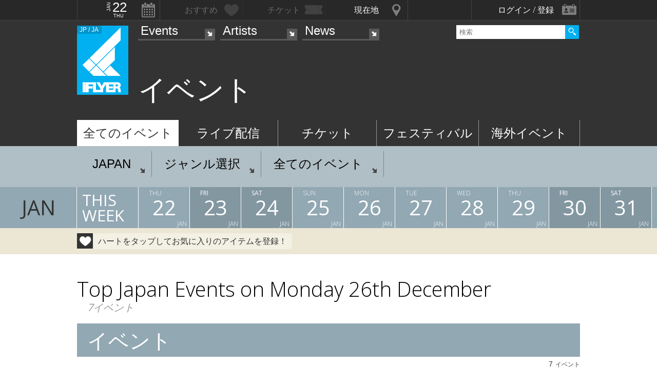

--- FILE ---
content_type: text/html; charset=UTF-8
request_url: https://iflyer.tv/listing/events/on/2022-12-26/
body_size: 13686
content:
<!DOCTYPE html>
<!--
========     ===========   ========  =========     =======    =====
o o     o     +              o
======        =============             =============  ============

██╗███████╗██╗  ██╗   ██╗███████╗██████╗     ██╗   ██╗███████╗
██║██╔════╝██║  ╚██╗ ██╔╝██╔════╝██╔══██╗    ██║   ██║╚════██║
██║█████╗  ██║   ╚████╔╝ █████╗  ██████╔╝    ██║   ██║    ██╔╝
██║██╔══╝  ██║    ╚██╔╝  ██╔══╝  ██╔══██╗    ╚██╗ ██╔╝   ██╔╝ 
██║██║     ███████╗██║   ███████╗██║  ██║     ╚████╔╝    ██║  
╚═╝╚═╝     ╚══════╝╚═╝   ╚══════╝╚═╝  ╚═╝      ╚═══╝     ╚═╝  .0
                                                                                                                                                                                                                          
=======   =====================   ===============  ==============
+   +     +             o     +       +
================     ==========================     =============

    ▄▄████▄▄        All your base are belong to us
   ██████████       Careers https://admin.iflyer.tv/apex/support/?cid=16
   ██▄▄██▄▄██       iFLYER
    ▄▀▄▀▀▄▀▄        Copyright 2006-2026, iFLYER.tv
   ▀        ▀       v7.3.5
        Contact us about our new API's if you want to do something amazing with our event data ;)
                 
-->
<html xmlns:og="http://ogp.me/ns#" lang="en,ja">
<head id="">
<script async src="https://www.googletagmanager.com/gtag/js?id=UA-4511865-9"></script>
<script>
  window.dataLayer = window.dataLayer || [];
  function gtag(){dataLayer.push(arguments);}
  gtag('js', new Date());

  gtag('config', 'UA-4511865-9');
</script>

<script>
var head= document.getElementsByTagName('head')[0];
var script= document.createElement('script');
script.type= 'text/javascript';
script.async = true;
script.src= 'https://admin.iflyer.tv/apex/plugins/srvrsts.php?'+Date.now()+'&path=%2Flisting%2Fevents%2Fon%2F2022-12-26%2F'+'&ref='+encodeURIComponent(document.referrer)+'&rchk=1&check=169303926d60572c8301694c866f58c2.1769067755';
head.appendChild(script);
</script><title>iFLYER: 26 Dec 2022  イベントJapan</title>
<meta charset="UTF-8"><meta http-equiv="content-language" content="en,ja" />
<meta name="Keywords" content="iFLYER, 音楽" />
<meta name="Author" content="iFLYER" /><meta property="og:site_name" content="iFLYER" />
<meta name="HandheldFriendly" content="True"><meta name="MobileOptimized" content="320">
<meta name="viewport" content="initial-scale=1.0,width=device-width,user-scalable=no,minimum-scale=1.0,maximum-scale=1.0">
<meta name="title" content="26 Dec 2022  イベントJapan"/>
<meta name="description" content="iFLYER (アイフライヤー)" lang="ja" xml:lang="ja"/>
<meta name="copyright" content="©2006-2026 アイフライヤー" lang="ja" xml:lang="ja"/>
<meta name="copyright" content="©2006-2026 iFLYER. All rights reserved." lang="en" xml:lang="en"/>
<meta name="robots" content="INDEX, FOLLOW"/>
<meta property="fb:app_id" content="575751302929337"/>
<meta property="fb:pages" content="266568835009" />
<meta property="og:title" content="26 Dec 2022  イベントJapan"/>
<meta name="theme-color" content="#01b0f0">
<meta property="og:image" content="https://d10s23uwhf0dgz.cloudfront.net/assets/v735/images/favicons_v6/favicon-300.png"/>
<meta property="og:description" content="iFLYER (アイフライヤー)"/>
<meta property="og:locale" content="ja_JP">
<meta property="og:locale:alternate" content="en_US">

<link rel="alternate" hreflang="en" href="/en/listing/events/on/2022-12-26/"/>
<link href="/rss/events/" title="RSS 2.0" type="application/rss+xml" rel="alternate"/>
<meta name="twitter:card" content="summary">
<meta name="twitter:site" content="@iflyertv">
<meta name="twitter:title" content="26 Dec 2022  イベントJapan">
<meta name="twitter:description" content="iFLYER (アイフライヤー)">
<meta name="twitter:image" content="https://d10s23uwhf0dgz.cloudfront.net/assets/v735/images/favicons_v6/favicon-300.png">

<meta name="verify-v1" content="jpc+MWoOBj80yWL7fT/PPFnrRKllc+8Vqpou1LyGvkw="/>
<meta name="google-site-verification" content="N8NtTfPLP2egKM1tuaJtE12NdSdTZXLPVOD9dZTvWWs"/>
<link rel="apple-touch-icon-precomposed" href="/assets/v735/images/favicons_v6/favicon-152.png">
<meta name="msapplication-TileColor" content="#01b0f0">
<meta name="msapplication-TileImage" content="/assets/v735/images/favicons_v6/favicon-144.png">
<link rel="apple-touch-icon-precomposed" sizes="152x152" href="/assets/v735/images/favicons_v6/favicon-152.png">
<link rel="apple-touch-icon-precomposed" sizes="144x144" href="/assets/v735/images/favicons_v6/favicon-144.png">
<link rel="apple-touch-icon-precomposed" sizes="120x120" href="/assets/v735/images/favicons_v6/favicon-120.png">
<link rel="apple-touch-icon-precomposed" sizes="114x114" href="/assets/v735/images/favicons_v6/favicon-114.png">
<link rel="apple-touch-icon-precomposed" sizes="72x72" href="/assets/v735/images/favicons_v6/favicon-72.png">
<link rel="apple-touch-icon-precomposed" href="/assets/v735/images/favicons_v6/favicon-57.png">

<meta name="apple-itunes-app" content="app-id=687205010">

<link rel="icon" href="/favicons/iflyer.png" sizes="16x16 24x24 32x32 48x48 64x64" />
<link href='/assets/v735/lib/iflyer-icons/src-font/style.css' rel='stylesheet' type='text/css' />
<!--[if IE]><link rel="shortcut icon" href="/favicon_v6.ico"><![endif]-->
<link href="https://d10s23uwhf0dgz.cloudfront.net/skin/iflyer/v735/v6/xhtml/css/global.css.php?cb=7.3.5" rel="stylesheet"/>
<link href='https://fonts.googleapis.com/css?family=Open+Sans:700,300,600,400' rel='stylesheet' id='google_font_family-css' type='text/css' data-font-onload="opensans"  media="none" onload="if(media!='all')media='all'">
<!-- <link href='https://fonts.googleapis.com/earlyaccess/notosansjapanese.css' rel='stylesheet' data-font-onload="notosansjapanese" type='text/css'  media="none" onload="if(media!='all')media='all'"> -->

<script type="text/javascript">
    var _langs = new Object();
    var windowsliveid = '6B8DE2D55132EF81062592D067A1395B4623DA06';
        var devMode = false;
    var $iFLYERURL = "iflyer.tv";
    var $iFLYERNOCACHE = "//";
    var $iFLYERAPEX = "https://admin.iflyer.tv/apex/";
    var $iFLYERWIDGETS = "https://widgets.iflyer.tv";
    var $iFLYERADS = "https://counter.iflyer.tv/";
    var $iFLYERXAPI = "https://x-api.iflyer.tv/v1.0";
    var $iFLYEROBJECT = null;
    var $IFTVIKEY = null;
    var imgsrvUrl = "https://images.iflyer.tv";
    var pageLang = 'ja';
    var $browser_default_lang = 'ja';
    var $forceMyflyer = false;
    var iewarning = "このサイトを閲覧するにはインターネットエクスプローラーをアップデートして下さい。 ";
    var $cookieNames = new Object();
    $cookieNames['authentication'] = "ifadminuser";
    $cookieNames['myflyer'] = "myflyeruser";
    $cookieNames['lang'] = "iflyer_lang";
    var detectLanguage = window.navigator.userLanguage || window.navigator.language;
</script>
<script src="https://ajax.googleapis.com/ajax/libs/jquery/1.11.3/jquery.min.js"></script>
<script src="https://d10s23uwhf0dgz.cloudfront.net/skin/iflyer/v735/v6/xhtml/js/global.js.php?cb=7.3.5" type="text/javascript"></script>
<script type="text/javascript">
    var langCountryUrl = '/';
    var $iFLYERCookieDomain = "iflyer.tv";
    var cookielangCountryUrl = null;
    if ($.cookie('iflyer_langCountryUrl')) {
        cookielangCountryUrl = $.cookie('iflyer_langCountryUrl');
    }
    var $iFLYER_COUNTRY = 'jp';
    var country = null;   
</script>
<!-- Meta Pixel Code -->
<script>
!function(f,b,e,v,n,t,s)
{if(f.fbq)return;n=f.fbq=function(){n.callMethod?
n.callMethod.apply(n,arguments):n.queue.push(arguments)};
if(!f._fbq)f._fbq=n;n.push=n;n.loaded=!0;n.version='2.0';
n.queue=[];t=b.createElement(e);t.async=!0;
t.src=v;s=b.getElementsByTagName(e)[0];
s.parentNode.insertBefore(t,s)}(window,document,'script',
'https://connect.facebook.net/en_US/fbevents.js');
 fbq('init', '294734927665483'); 
fbq('track', 'PageView');
</script>
<noscript>
 <img height="1" width="1" src="https://www.facebook.com/tr?id=294734927665483&ev=PageView&noscript=1"/>
</noscript>
<!-- End Meta Pixel Code --></head>
<body id="body" iflyer-features-load="pushdown" class="std__tlp lang_ja  ptype_listing " >
<script>if($.cookie('hasopensans')){$('body').addClass('withOpenSans');}if($.cookie('hasnotosans')){$('body').addClass('withNotoSans');}</script>
<a name="top"></a>
<style>
</style>


<style>
@media only screen and (min-width: 980px){

}

@media only screen and (max-width: 1450px) { 

}

@media only screen and (max-width: 979px){ 

}

@media only screen and (max-width: 663px){

}

</style>

<header id="header" role="header" class="  ">
<nav id="myflyernav">
    <ul>
        <li id="calendar" is-opener also-open="hold_cal" data-ajax-append="hold_cal" data-ajax-src="/widgets_local/header_event_calendar/" data-LCU="1">
        <span class="hcalendar_paper">
            <span class="monthShort">Jan</span>
            <span class="day">22</span>
            <span class="weekday">Thu</span>
        </span>
        </li><li id="stard" is-opener also-open="hold_stard" data-iframe-target="hold_stard" data-iframe-distroy-mobile data-iframe-src="https://my.iflyer.tv/?view=mini" class="onlogin"><span>おすすめ</span></li><li id="tickets" is-opener also-open="hold_tickets" data-iframe-distroy-mobile data-iframe-target="hold_tickets" data-iframe-src="https://my.iflyer.tv/tickets.php?view=mini" class="onlogin"><span>チケット</span></li><li id="nearme" class="ongeo" is-opener also-open="hold_near" data-ajax-replace="hold_near_holder" data-ajax-src="/widgets_local/nearme/events/preview/" data-geolocation data-geolocation-add data-LCU="1"><span>現在地</span></li><li id="signin" is-opener also-open="hold_loginout">
        <span class="notloginin">ログイン / 登録</span>
        <span class="islogin"><img src="/assets/images/blank.gif" width="39" height="39" myflyer-data-item="user.avatarURL" /><span myflyer-data-item="user.name" class="username"></span></span>
        </li>
    </ul>
    <div id="hold_stard" class="myflyer_content"></div>
    <div id="hold_tickets" class="myflyer_content"></div>
    <div id="hold_cal" class="scroll_style"></div>
    <div id="hold_near" class="myflyer_content" newbox-sizing>
        <div id="hold_near_holder" class="loading">
        </div>
        <ul class="content_sub_nav">
            <li><a href="/local/#findme" class="findmeicon">イベント</a></li><!--
            --><li><a href="/local/bars/#findme" class="findmeicon">バー</a></li><!--
            --><li><a href="/local/reports/#findme" class="findmeicon">写真</a></li>
        </ul>
    </div>
    <div id="hold_loginout" stop-propagation>
        <div class="notloginin" id="iframelogin"></div>
        <dl class="islogin">
            <div id="yourprofiles"></div><dd id="myflyer_out"><a href="https://my.iflyer.tv/" target="_blank">myFLYER</a><a href="https://my.iflyer.tv/settings.php" class="edit_link">edit</a></dd><dd id="logout">SIGN OUT</dd>
        </dl>
        
    </div>
</nav>	
<div id="navContainer">
	<section id="main_nav">
	<div id="logo">
		<a href="/" class="icon" alt="iFLYER">
        <span class="icon icon-iflyer_wide"></span>
        <span class="icon icon-iflyer_shape"></span>
        <span class="icon icon-iflyer_text"></span>
        </a>
		<div class="locale-shortcode" data-hover-text="edition"><span contry-shortcode></span> / ja</div>
	</div>
	<nav id="locale" stop-propagation>
		<ul>
                        <li class="lang-select" data-lang="en"><a href="/en/listing/events/on/2022-12-26/">iFLYER is also available in ENGLISH.</span></a>
            </li>
            	        <div class="closeme"></div>
		</ul>
	</nav>
	<nav>
	<div class="search-container" id="search" stop-propagation>
	    <input id="search-input" type="text" maxlength="60" placeholder="検索" name="query" autocomplete="off"><div id="search-button">Search All</div>
	    <ul id="super_search">
		</ul>
	</div>
	</nav>
	<nav id="nav" role="navigation" stop-propagation>
		<ul id="links" data-display="0">
			<li id="mEvents">
				<span><a href="/listing/events/" iflyer-append-location data-LCU="1">Events</a></span>
				<ul>
					<li id="mListings"><a href="/listing/events/" iflyer-append-location data-LCU="1">イベント</a></li>
					<li id="mStreaming"><a href="/listing/streaming/" data-LCU="1">ライブ配信</a></li>
					<li id="mTickets"><a href="/listing/tickets/" data-LCU="1">チケット</a></li>
					<li id="mPickups"><a href="/listing/pickups/" data-LCU="1">ピックアップ</a></li>
					<li id="mReports"><a href="/partyreports/" data-LCU="1">イベントレポート</a></li>
					<li id="mClubs"><a href="/venues/" data-LCU="1">会場・クラブ</a></li>
					<li id="mPlatforms"><a href="/venues/streaming" data-LCU="1">ライブ配信プラットフォーム</a></li>
					<li id="mLocal"><a href="/local/" data-LCU="1">現在地検索</a></li>
					<li id="mSubmitevent" class="apex_link"><a href="https://admin.iflyer.tv/apex/events/new_event.php" myflyer-required>イベント掲載</a></li>
				</ul>
			</li>
			<li id="mArtists" data-selected="1">
				<span><a href="/artists/search/" data-LCU="1">Artists</a></span>
				<ul>
					<li id="mSearch"><a href="/artists/search/" data-LCU="1">A-Z</a></li><li id="mRanking" data-selected="1"><a href="/artists/ranking/" data-LCU="1">トップ100</a></li><li id="mAdd" class="apex_link"><a href="https://admin.iflyer.tv/apex/profile/new_profile.php" myflyer-required>プロフィール掲載</a></li>
					
				</ul>
			</li>
			<li id="mNews">
				<span><a href="/news/archive/" data-LCU="1">News</a></span>
				<ul>
					<li id="mDjpages"><a href="/news/archive/" data-LCU="1">アーカイブ</a></li><li id="mPhotos"><a href="/partyreports/">レポート</a></li>
				</ul>
			</li>
		</ul>
	</nav>
	<div id="navi-links" rel="nav"></div>
	<div id="navi-search" rel="search"></div>
	</section>
	<div id="sectionHead">
			<h1 class="topheader"><span itemprop="name">イベント</span></h1>
	</div>
</div>
<div id="header_style_holder"><div id="header_style" ></div><div id="header_style_filter"></div></div>
<section id="subnav">
	<ul>
		<li class="on " id="subnav-events"><a href="/listing/events" >全てのイベント</a></li><li class="" id="subnav-streaming"><a href="/listing/streaming/" >ライブ配信</a></li><li class="" id="subnav-tickets"><a href="/listing/tickets/" >チケット</a></li><li class="" id="subnav-festivals"><a href="/listing/festivals/" >フェスティバル</a></li><li class="" id="subnav-international"><a href="/listing/international/" >海外イベント</a></li>	</ul>
</section></header><main>
<ul class="content-list">
    <li class="filter-menu">
        <section class="content">
            
                <ul class="filter-list">

                        <li iflyer-update-location>
                <span is-opener also-open="all-profiles-list" class="rippler rippler-bs-primary">
                JAPAN</span>            </li>
            
                        <br class="fromthinmobile">
            <li>
                <span is-opener also-open="all-genre-list" class="rippler rippler-bs-primary">ジャンル選択</span>            </li>

                        <li>
                <span is-opener also-open="all-types-list" class="rippler rippler-bs-primary">全てのイベント</span>            </li>
            

                </ul>
        <div class="filter-options" stop-propagation>
        <ul id="all-profiles-list" iflyer-update-location>
            <li class="important">
                <a href="/listing/events/on/2022-12-26" iflyer-location="">
                イベント in JAPAN                </a>
            </li>
            <li class="group rippler rippler-bs-primary " is-opener-toggle also-open="all-profiles-list li[group='region_1']">
                        関東                    </li><li class="important  " group="region_1">
                        <a href="/listing/events/on/2022-12-26/in_kanto" iflyer-location="in_kanto">ALL 関東</a>
                    </li><li group="region_1" class=" ">
                            <a href="/listing/events/on/2022-12-26/in_kanto_tokyo" iflyer-location="in_kanto_tokyo">TOKYO</a>
                        </li><li group="region_1" class=" ">
                            <a href="/listing/events/on/2022-12-26/in_kanto_saitama" iflyer-location="in_kanto_saitama">SAITAMA</a>
                        </li><li group="region_1" class=" ">
                            <a href="/listing/events/on/2022-12-26/in_kanto_kanagawa" iflyer-location="in_kanto_kanagawa">KANAGAWA</a>
                        </li><li group="region_1" class=" ">
                            <a href="/listing/events/on/2022-12-26/in_kanto_chiba" iflyer-location="in_kanto_chiba">CHIBA</a>
                        </li><li group="region_1" class=" ">
                            <a href="/listing/events/on/2022-12-26/in_kanto_gunma" iflyer-location="in_kanto_gunma">GUNMA</a>
                        </li><li group="region_1" class=" ">
                            <a href="/listing/events/on/2022-12-26/in_kanto_tochigi" iflyer-location="in_kanto_tochigi">TOCHIGI</a>
                        </li><li group="region_1" class=" ">
                            <a href="/listing/events/on/2022-12-26/in_kanto_ibaraki" iflyer-location="in_kanto_ibaraki">IBARAKI</a>
                        </li><li class="group rippler rippler-bs-primary " is-opener-toggle also-open="all-profiles-list li[group='region_2']">
                        関西                    </li><li class="important  " group="region_2">
                        <a href="/listing/events/on/2022-12-26/in_kansai" iflyer-location="in_kansai">ALL 関西</a>
                    </li><li group="region_2" class=" ">
                            <a href="/listing/events/on/2022-12-26/in_kansai_osaka" iflyer-location="in_kansai_osaka">OSAKA</a>
                        </li><li group="region_2" class=" ">
                            <a href="/listing/events/on/2022-12-26/in_kansai_kyoto" iflyer-location="in_kansai_kyoto">KYOTO</a>
                        </li><li group="region_2" class=" ">
                            <a href="/listing/events/on/2022-12-26/in_kansai_nara" iflyer-location="in_kansai_nara">NARA</a>
                        </li><li group="region_2" class=" ">
                            <a href="/listing/events/on/2022-12-26/in_kansai_hyogo" iflyer-location="in_kansai_hyogo">HYOGO</a>
                        </li><li group="region_2" class=" ">
                            <a href="/listing/events/on/2022-12-26/in_kansai_wakayama" iflyer-location="in_kansai_wakayama">WAKAYAMA</a>
                        </li><li group="region_2" class=" ">
                            <a href="/listing/events/on/2022-12-26/in_kansai_shiga" iflyer-location="in_kansai_shiga">SHIGA</a>
                        </li><li class="group rippler rippler-bs-primary " is-opener-toggle also-open="all-profiles-list li[group='region_3']">
                        中部                    </li><li class="important  " group="region_3">
                        <a href="/listing/events/on/2022-12-26/in_chubu" iflyer-location="in_chubu">ALL 中部</a>
                    </li><li group="region_3" class=" ">
                            <a href="/listing/events/on/2022-12-26/in_chubu_aichi" iflyer-location="in_chubu_aichi">AICHI</a>
                        </li><li group="region_3" class=" ">
                            <a href="/listing/events/on/2022-12-26/in_chubu_gifu" iflyer-location="in_chubu_gifu">GIFU</a>
                        </li><li group="region_3" class=" ">
                            <a href="/listing/events/on/2022-12-26/in_chubu_shizuoka" iflyer-location="in_chubu_shizuoka">SHIZUOKA</a>
                        </li><li group="region_3" class=" ">
                            <a href="/listing/events/on/2022-12-26/in_chubu_mie" iflyer-location="in_chubu_mie">MIE</a>
                        </li><li group="region_3" class=" ">
                            <a href="/listing/events/on/2022-12-26/in_chubu_niigata" iflyer-location="in_chubu_niigata">NIIGATA</a>
                        </li><li group="region_3" class=" ">
                            <a href="/listing/events/on/2022-12-26/in_chubu_nagano" iflyer-location="in_chubu_nagano">NAGANO</a>
                        </li><li group="region_3" class=" ">
                            <a href="/listing/events/on/2022-12-26/in_chubu_yamanashi" iflyer-location="in_chubu_yamanashi">YAMANASHI</a>
                        </li><li group="region_3" class=" ">
                            <a href="/listing/events/on/2022-12-26/in_chubu_toyama" iflyer-location="in_chubu_toyama">TOYAMA</a>
                        </li><li group="region_3" class=" ">
                            <a href="/listing/events/on/2022-12-26/in_chubu_ishikawa" iflyer-location="in_chubu_ishikawa">ISHIKAWA</a>
                        </li><li group="region_3" class=" ">
                            <a href="/listing/events/on/2022-12-26/in_chubu_fukui" iflyer-location="in_chubu_fukui">FUKUI</a>
                        </li><li class="group rippler rippler-bs-primary " is-opener-toggle also-open="all-profiles-list li[group='region_4']">
                        北海道                    </li><li class="important  " group="region_4">
                        <a href="/listing/events/on/2022-12-26/in_hokkaido" iflyer-location="in_hokkaido">ALL 北海道</a>
                    </li><li group="region_4" class=" ">
                            <a href="/listing/events/on/2022-12-26/in_hokkaido_hokkaido" iflyer-location="in_hokkaido_hokkaido">北海道</a>
                        </li><li class="group rippler rippler-bs-primary " is-opener-toggle also-open="all-profiles-list li[group='region_5']">
                        沖縄                    </li><li class="important  " group="region_5">
                        <a href="/listing/events/on/2022-12-26/in_okinawa" iflyer-location="in_okinawa">ALL 沖縄</a>
                    </li><li group="region_5" class=" ">
                            <a href="/listing/events/on/2022-12-26/in_okinawa_okinawa" iflyer-location="in_okinawa_okinawa">沖縄</a>
                        </li><li class="group rippler rippler-bs-primary " is-opener-toggle also-open="all-profiles-list li[group='region_6']">
                        九州                    </li><li class="important  " group="region_6">
                        <a href="/listing/events/on/2022-12-26/in_kyushu" iflyer-location="in_kyushu">ALL 九州</a>
                    </li><li group="region_6" class=" ">
                            <a href="/listing/events/on/2022-12-26/in_kyushu_fukuoka" iflyer-location="in_kyushu_fukuoka">FUKUOKA</a>
                        </li><li group="region_6" class=" ">
                            <a href="/listing/events/on/2022-12-26/in_kyushu_saga" iflyer-location="in_kyushu_saga">SAGA</a>
                        </li><li group="region_6" class=" ">
                            <a href="/listing/events/on/2022-12-26/in_kyushu_nagasaki" iflyer-location="in_kyushu_nagasaki">NAGASAKI</a>
                        </li><li group="region_6" class=" ">
                            <a href="/listing/events/on/2022-12-26/in_kyushu_oita" iflyer-location="in_kyushu_oita">OITA</a>
                        </li><li group="region_6" class=" ">
                            <a href="/listing/events/on/2022-12-26/in_kyushu_kumamoto" iflyer-location="in_kyushu_kumamoto">KUMAMOTO</a>
                        </li><li group="region_6" class=" ">
                            <a href="/listing/events/on/2022-12-26/in_kyushu_miyazaki" iflyer-location="in_kyushu_miyazaki">MIYAZAKI</a>
                        </li><li group="region_6" class=" ">
                            <a href="/listing/events/on/2022-12-26/in_kyushu_kagoshima" iflyer-location="in_kyushu_kagoshima">KAGOSHIMA</a>
                        </li><li class="group rippler rippler-bs-primary " is-opener-toggle also-open="all-profiles-list li[group='region_7']">
                        東北                    </li><li class="important  " group="region_7">
                        <a href="/listing/events/on/2022-12-26/in_tohoku" iflyer-location="in_tohoku">ALL 東北</a>
                    </li><li group="region_7" class=" ">
                            <a href="/listing/events/on/2022-12-26/in_tohoku_akita" iflyer-location="in_tohoku_akita">AKITA</a>
                        </li><li group="region_7" class=" ">
                            <a href="/listing/events/on/2022-12-26/in_tohoku_aomori" iflyer-location="in_tohoku_aomori">AOMORI</a>
                        </li><li group="region_7" class=" ">
                            <a href="/listing/events/on/2022-12-26/in_tohoku_fukushima" iflyer-location="in_tohoku_fukushima">FUKUSHIMA</a>
                        </li><li group="region_7" class=" ">
                            <a href="/listing/events/on/2022-12-26/in_tohoku_iwate" iflyer-location="in_tohoku_iwate">IWATE</a>
                        </li><li group="region_7" class=" ">
                            <a href="/listing/events/on/2022-12-26/in_tohoku_miyagi" iflyer-location="in_tohoku_miyagi">MIYAGI</a>
                        </li><li group="region_7" class=" ">
                            <a href="/listing/events/on/2022-12-26/in_tohoku_yamagata" iflyer-location="in_tohoku_yamagata">YAMAGATA</a>
                        </li><li class="group rippler rippler-bs-primary " is-opener-toggle also-open="all-profiles-list li[group='region_8']">
                        四国                    </li><li class="important  " group="region_8">
                        <a href="/listing/events/on/2022-12-26/in_shikoku" iflyer-location="in_shikoku">ALL 四国</a>
                    </li><li group="region_8" class=" ">
                            <a href="/listing/events/on/2022-12-26/in_shikoku_ehime" iflyer-location="in_shikoku_ehime">EHIME</a>
                        </li><li group="region_8" class=" ">
                            <a href="/listing/events/on/2022-12-26/in_shikoku_kagawa" iflyer-location="in_shikoku_kagawa">KAGAWA</a>
                        </li><li group="region_8" class=" ">
                            <a href="/listing/events/on/2022-12-26/in_shikoku_kochi" iflyer-location="in_shikoku_kochi">KOCHI</a>
                        </li><li group="region_8" class=" ">
                            <a href="/listing/events/on/2022-12-26/in_shikoku_tokushima" iflyer-location="in_shikoku_tokushima">TOKUSHIMA</a>
                        </li><li class="group rippler rippler-bs-primary " is-opener-toggle also-open="all-profiles-list li[group='region_9']">
                        中国                    </li><li class="important  " group="region_9">
                        <a href="/listing/events/on/2022-12-26/in_chugoku" iflyer-location="in_chugoku">ALL 中国</a>
                    </li><li group="region_9" class=" ">
                            <a href="/listing/events/on/2022-12-26/in_chugoku_hiroshima" iflyer-location="in_chugoku_hiroshima">HIROSHIMA</a>
                        </li><li group="region_9" class=" ">
                            <a href="/listing/events/on/2022-12-26/in_chugoku_okayama" iflyer-location="in_chugoku_okayama">OKAYAMA</a>
                        </li><li group="region_9" class=" ">
                            <a href="/listing/events/on/2022-12-26/in_chugoku_shimane" iflyer-location="in_chugoku_shimane">SHIMANE</a>
                        </li><li group="region_9" class=" ">
                            <a href="/listing/events/on/2022-12-26/in_chugoku_tottori" iflyer-location="in_chugoku_tottori">TOTTORI</a>
                        </li><li group="region_9" class=" ">
                            <a href="/listing/events/on/2022-12-26/in_chugoku_yamaguchi" iflyer-location="in_chugoku_yamaguchi">YAMAGUCHI</a>
                        </li>        </ul>
                <ul id="all-genre-list">
            <li class="important">
                <a href="/listing/events/on/2022-12-26">
                全ジャンル                </a>
            </li>
            <li class="group rippler rippler-bs-primary " is-opener-toggle also-open="all-genre-list li[group='g_group_1']" rel="g_group_1">
                                ELECTRONIC</li><!--
                            --><li class="impotrant  " group="g_group_1">
                                <a href="/listing/events/on/2022-12-26/ggenre_1">ALL ELECTRONIC</a></li><li group="g_group_1" class=" ">
                            <a href="/listing/events/on/2022-12-26/genre_20" class="">テックハウス</a>
                        </li><li group="g_group_1" class=" ">
                            <a href="/listing/events/on/2022-12-26/genre_4" class="">ハウス</a>
                        </li><li group="g_group_1" class=" ">
                            <a href="/listing/events/on/2022-12-26/genre_5" class="">テクノ</a>
                        </li><li group="g_group_1" class=" ">
                            <a href="/listing/events/on/2022-12-26/genre_6" class="">トランス</a>
                        </li><li group="g_group_1" class=" ">
                            <a href="/listing/events/on/2022-12-26/genre_31" class="">EDM</a>
                        </li><li group="g_group_1" class=" ">
                            <a href="/listing/events/on/2022-12-26/genre_28" class="">エレクトロ</a>
                        </li><li group="g_group_1" class=" ">
                            <a href="/listing/events/on/2022-12-26/genre_18" class="">エレクトロニカ</a>
                        </li><li group="g_group_1" class=" ">
                            <a href="/listing/events/on/2022-12-26/genre_24" class="">アンビエント</a>
                        </li><li group="g_group_1" class=" ">
                            <a href="/listing/events/on/2022-12-26/genre_22" class="">ディスコ</a>
                        </li><li group="g_group_1" class=" ">
                            <a href="/listing/events/on/2022-12-26/genre_29" class="">Psychedelic</a>
                        </li><li group="g_group_1" class=" ">
                            <a href="/listing/events/on/2022-12-26/genre_48" class="">Bass Music</a>
                        </li><li group="g_group_1" class=" ">
                            <a href="/listing/events/on/2022-12-26/genre_49" class="">Crossover</a>
                        </li><li group="g_group_1" class=" ">
                            <a href="/listing/events/on/2022-12-26/genre_50" class="">HardStyle</a>
                        </li><li group="g_group_1" class=" ">
                            <a href="/listing/events/on/2022-12-26/genre_51" class="">Trap</a>
                        </li><li class="group rippler rippler-bs-primary " is-opener-toggle also-open="all-genre-list li[group='g_group_2']" rel="g_group_2">
                                URBAN</li><!--
                            --><li class="impotrant  " group="g_group_2">
                                <a href="/listing/events/on/2022-12-26/ggenre_2">ALL URBAN</a></li><li group="g_group_2" class=" ">
                            <a href="/listing/events/on/2022-12-26/genre_7" class="">ブレイクビーツ</a>
                        </li><li group="g_group_2" class=" ">
                            <a href="/listing/events/on/2022-12-26/genre_8" class="">ドラムンベース</a>
                        </li><li group="g_group_2" class=" ">
                            <a href="/listing/events/on/2022-12-26/genre_30" class="">Dubstep</a>
                        </li><li group="g_group_2" class=" ">
                            <a href="/listing/events/on/2022-12-26/genre_57" class="">Dub</a>
                        </li><li group="g_group_2" class=" ">
                            <a href="/listing/events/on/2022-12-26/genre_1" class="">ヒップホップ</a>
                        </li><li group="g_group_2" class=" ">
                            <a href="/listing/events/on/2022-12-26/genre_58" class="">Soca</a>
                        </li><li group="g_group_2" class=" ">
                            <a href="/listing/events/on/2022-12-26/genre_3" class="">R&B</a>
                        </li><li group="g_group_2" class=" ">
                            <a href="/listing/events/on/2022-12-26/genre_59" class="">Afrobeats</a>
                        </li><li group="g_group_2" class=" ">
                            <a href="/listing/events/on/2022-12-26/genre_2" class="">レゲエ</a>
                        </li><li class="group rippler rippler-bs-primary " is-opener-toggle also-open="all-genre-list li[group='g_group_3']" rel="g_group_3">
                                LIVE HOUSE</li><!--
                            --><li class="impotrant  " group="g_group_3">
                                <a href="/listing/events/on/2022-12-26/ggenre_3">ALL LIVE HOUSE</a></li><li group="g_group_3" class=" ">
                            <a href="/listing/events/on/2022-12-26/genre_19" class="">ジャズ</a>
                        </li><li group="g_group_3" class=" ">
                            <a href="/listing/events/on/2022-12-26/genre_52" class="">Funk</a>
                        </li><li group="g_group_3" class=" ">
                            <a href="/listing/events/on/2022-12-26/genre_53" class="">Soul</a>
                        </li><li group="g_group_3" class=" ">
                            <a href="/listing/events/on/2022-12-26/genre_54" class="">Ska</a>
                        </li><li group="g_group_3" class=" ">
                            <a href="/listing/events/on/2022-12-26/genre_9" class="">ロック</a>
                        </li><li group="g_group_3" class=" ">
                            <a href="/listing/events/on/2022-12-26/genre_25" class="">パンク</a>
                        </li><li group="g_group_3" class=" ">
                            <a href="/listing/events/on/2022-12-26/genre_21" class="">ポップ</a>
                        </li><li group="g_group_3" class=" ">
                            <a href="/listing/events/on/2022-12-26/genre_11" class="">ライブ</a>
                        </li><li group="g_group_3" class=" ">
                            <a href="/listing/events/on/2022-12-26/genre_32" class="">Alternative</a>
                        </li><li group="g_group_3" class=" ">
                            <a href="/listing/events/on/2022-12-26/genre_60" class="">Grande Rock</a>
                        </li><li group="g_group_3" class=" ">
                            <a href="/listing/events/on/2022-12-26/genre_33" class="">Acoustic</a>
                        </li><li group="g_group_3" class=" ">
                            <a href="/listing/events/on/2022-12-26/genre_34" class="">Instrumental</a>
                        </li><li group="g_group_3" class=" ">
                            <a href="/listing/events/on/2022-12-26/genre_35" class="">Visual</a>
                        </li><li group="g_group_3" class=" ">
                            <a href="/listing/events/on/2022-12-26/genre_36" class="">Metal</a>
                        </li><li group="g_group_3" class=" ">
                            <a href="/listing/events/on/2022-12-26/genre_37" class="">Noise</a>
                        </li><li group="g_group_3" class=" ">
                            <a href="/listing/events/on/2022-12-26/genre_38" class="">Latin</a>
                        </li><li group="g_group_3" class=" ">
                            <a href="/listing/events/on/2022-12-26/genre_39" class="">Oldies</a>
                        </li><li group="g_group_3" class=" ">
                            <a href="/listing/events/on/2022-12-26/genre_40" class="">Blues</a>
                        </li><li group="g_group_3" class=" ">
                            <a href="/listing/events/on/2022-12-26/genre_41" class="">Country</a>
                        </li><li group="g_group_3" class=" ">
                            <a href="/listing/events/on/2022-12-26/genre_42" class="">Folk</a>
                        </li><li group="g_group_3" class=" ">
                            <a href="/listing/events/on/2022-12-26/genre_43" class="">Indie</a>
                        </li><li group="g_group_3" class=" ">
                            <a href="/listing/events/on/2022-12-26/genre_44" class="">Goth</a>
                        </li><li class="group rippler rippler-bs-primary " is-opener-toggle also-open="all-genre-list li[group='g_group_4']" rel="g_group_4">
                                OTHER</li><!--
                            --><li class="impotrant  " group="g_group_4">
                                <a href="/listing/events/on/2022-12-26/ggenre_4">ALL OTHER</a></li><li group="g_group_4" class=" ">
                            <a href="/listing/events/on/2022-12-26/genre_27" class="">チルアウト</a>
                        </li><li group="g_group_4" class=" ">
                            <a href="/listing/events/on/2022-12-26/genre_45" class="">New Age</a>
                        </li><li group="g_group_4" class=" ">
                            <a href="/listing/events/on/2022-12-26/genre_26" class="">ラウンジ</a>
                        </li><li group="g_group_4" class=" ">
                            <a href="/listing/events/on/2022-12-26/genre_12" class="">オールミックス</a>
                        </li><li group="g_group_4" class=" ">
                            <a href="/listing/events/on/2022-12-26/genre_10" class="">その他</a>
                        </li><li group="g_group_4" class=" ">
                            <a href="/listing/events/on/2022-12-26/genre_46" class="">Culture</a>
                        </li><li group="g_group_4" class=" ">
                            <a href="/listing/events/on/2022-12-26/genre_47" class="">Anime</a>
                        </li><li group="g_group_4" class=" ">
                            <a href="/listing/events/on/2022-12-26/genre_55" class="">Idol</a>
                        </li><li group="g_group_4" class=" ">
                            <a href="/listing/events/on/2022-12-26/genre_56" class="">Classic</a>
                        </li>        </ul>
        <ul id="all-types-list">
            <li class="important">
                <a href="/listing/events/on/2022-12-26">
                全てのイベント                </a>
            </li>
                            <li class="important ">
                    <a href="/listing/events/on/2022-12-26/is_night-club-events">クラブイベント</a>
                </li>
                            <li class="important ">
                    <a href="/listing/events/on/2022-12-26/is_live-and-day-events">ライヴイベント</a>
                </li>
                    </ul>
                </div>
                </section>
    </li>


<li class="listing_calendar"><nav>
<div id="header_cal" class="side_scroller scroll_style fancyFont">
<ul>
    <!--
    --><li
        class="startmonth "
        id=""
        events="81"
        >
            <a href="/listing/events/on/2026-01/"
            data-LCU="1"
                        >
            <span class="month">JAN</span></a></li><!--
    --><li class="thisweek " id="" events="48"><a href="/listing/events/" data-LCU="1"  >
            <span class="week">THIS WEEK</span></a></li><li class="day4 " id="" events="8"><a
            href="/listing/events/on/2026-01-22/" data-LCU="1" myflyer-stard-days="2026-01-22"  ><span
            class="dayweek">THU</span><span
            class="yearmonth">JAN</span><span
            class="day">22</span></a></li><!--
    --><li class="day5 " id="" events="14"><a
            href="/listing/events/on/2026-01-23/" data-LCU="1" myflyer-stard-days="2026-01-23"  ><span
            class="dayweek">FRI</span><span
            class="yearmonth">JAN</span><span
            class="day">23</span></a></li><!--
    --><li class="day6 " id="" events="13"><a
            href="/listing/events/on/2026-01-24/" data-LCU="1" myflyer-stard-days="2026-01-24"  ><span
            class="dayweek">SAT</span><span
            class="yearmonth">JAN</span><span
            class="day">24</span></a></li><!--
    --><li class="day0 " id="" events="3"><a
            href="/listing/events/on/2026-01-25/" data-LCU="1" myflyer-stard-days="2026-01-25"  ><span
            class="dayweek">SUN</span><span
            class="yearmonth">JAN</span><span
            class="day">25</span></a></li><!--
    --><li class="day1 " id="" events="4"><a
            href="/listing/events/on/2026-01-26/" data-LCU="1" myflyer-stard-days="2026-01-26"  ><span
            class="dayweek">MON</span><span
            class="yearmonth">JAN</span><span
            class="day">26</span></a></li><!--
    --><li class="day2 " id="" events="3"><a
            href="/listing/events/on/2026-01-27/" data-LCU="1" myflyer-stard-days="2026-01-27"  ><span
            class="dayweek">TUE</span><span
            class="yearmonth">JAN</span><span
            class="day">27</span></a></li><!--
    --><li class="day3 " id="" events="3"><a
            href="/listing/events/on/2026-01-28/" data-LCU="1" myflyer-stard-days="2026-01-28"  ><span
            class="dayweek">WED</span><span
            class="yearmonth">JAN</span><span
            class="day">28</span></a></li><!--
    --><li class="day4 " id="" events="8"><a
            href="/listing/events/on/2026-01-29/" data-LCU="1" myflyer-stard-days="2026-01-29"  ><span
            class="dayweek">THU</span><span
            class="yearmonth">JAN</span><span
            class="day">29</span></a></li><!--
    --><li class="day5 " id="" events="13"><a
            href="/listing/events/on/2026-01-30/" data-LCU="1" myflyer-stard-days="2026-01-30"  ><span
            class="dayweek">FRI</span><span
            class="yearmonth">JAN</span><span
            class="day">30</span></a></li><!--
    --><li class="day6 " id="" events="12"><a
            href="/listing/events/on/2026-01-31/" data-LCU="1" myflyer-stard-days="2026-01-31"  ><span
            class="dayweek">SAT</span><span
            class="yearmonth">JAN</span><span
            class="day">31</span></a></li><!--
    --><li
        class="startmonth "
        id=""
        events="101"
        >
            <a href="/listing/events/on/2026-02/"
            data-LCU="1"
                        >
            <span class="month">FEB</span></a></li><!--
    --><li class="day0 " id="" events="4"><a
            href="/listing/events/on/2026-02-01/" data-LCU="1" myflyer-stard-days="2026-02-01"  ><span
            class="dayweek">SUN</span><span
            class="yearmonth">FEB</span><span
            class="day">01</span></a></li><!--
    --><li class="day1 " id="" events="3"><a
            href="/listing/events/on/2026-02-02/" data-LCU="1" myflyer-stard-days="2026-02-02"  ><span
            class="dayweek">MON</span><span
            class="yearmonth">FEB</span><span
            class="day">02</span></a></li><!--
    --><li class="day2 " id="" events="3"><a
            href="/listing/events/on/2026-02-03/" data-LCU="1" myflyer-stard-days="2026-02-03"  ><span
            class="dayweek">TUE</span><span
            class="yearmonth">FEB</span><span
            class="day">03</span></a></li><!--
    --><li class="day3 " id="" events="4"><a
            href="/listing/events/on/2026-02-04/" data-LCU="1" myflyer-stard-days="2026-02-04"  ><span
            class="dayweek">WED</span><span
            class="yearmonth">FEB</span><span
            class="day">04</span></a></li><!--
    --><li class="day4 " id="" events="4"><a
            href="/listing/events/on/2026-02-05/" data-LCU="1" myflyer-stard-days="2026-02-05"  ><span
            class="dayweek">THU</span><span
            class="yearmonth">FEB</span><span
            class="day">05</span></a></li><!--
    --><li class="day5 " id="" events="10"><a
            href="/listing/events/on/2026-02-06/" data-LCU="1" myflyer-stard-days="2026-02-06"  ><span
            class="dayweek">FRI</span><span
            class="yearmonth">FEB</span><span
            class="day">06</span></a></li><!--
    --><li class="day6 " id="" events="12"><a
            href="/listing/events/on/2026-02-07/" data-LCU="1" myflyer-stard-days="2026-02-07"  ><span
            class="dayweek">SAT</span><span
            class="yearmonth">FEB</span><span
            class="day">07</span></a></li><!--
    --><li class="day0 " id="" events="1"><a
            href="/listing/events/on/2026-02-08/" data-LCU="1" myflyer-stard-days="2026-02-08"  ><span
            class="dayweek">SUN</span><span
            class="yearmonth">FEB</span><span
            class="day">08</span></a></li><!--
    --><li class="day1 " id="" events="1"><a
            href="/listing/events/on/2026-02-09/" data-LCU="1" myflyer-stard-days="2026-02-09"  ><span
            class="dayweek">MON</span><span
            class="yearmonth">FEB</span><span
            class="day">09</span></a></li><!--
    --><li class="day2 " id="" events="5"><a
            href="/listing/events/on/2026-02-10/" data-LCU="1" myflyer-stard-days="2026-02-10"  ><span
            class="dayweek">TUE</span><span
            class="yearmonth">FEB</span><span
            class="day">10</span></a></li><!--
    --><li class="day3 " id="" events="1"><a
            href="/listing/events/on/2026-02-11/" data-LCU="1" myflyer-stard-days="2026-02-11"  ><span
            class="dayweek">WED</span><span
            class="yearmonth">FEB</span><span
            class="day">11</span></a></li><!--
    --><li class="day4 " id="" events="2"><a
            href="/listing/events/on/2026-02-12/" data-LCU="1" myflyer-stard-days="2026-02-12"  ><span
            class="dayweek">THU</span><span
            class="yearmonth">FEB</span><span
            class="day">12</span></a></li><!--
    --><li class="day5 " id="" events="5"><a
            href="/listing/events/on/2026-02-13/" data-LCU="1" myflyer-stard-days="2026-02-13"  ><span
            class="dayweek">FRI</span><span
            class="yearmonth">FEB</span><span
            class="day">13</span></a></li><!--
    --><li class="day6 " id="" events="8"><a
            href="/listing/events/on/2026-02-14/" data-LCU="1" myflyer-stard-days="2026-02-14"  ><span
            class="dayweek">SAT</span><span
            class="yearmonth">FEB</span><span
            class="day">14</span></a></li><!--
    --><li class="day0 " id="" events="3"><a
            href="/listing/events/on/2026-02-15/" data-LCU="1" myflyer-stard-days="2026-02-15"  ><span
            class="dayweek">SUN</span><span
            class="yearmonth">FEB</span><span
            class="day">15</span></a></li><!--
    --><li class="day1 " id="" events="1"><a
            href="/listing/events/on/2026-02-16/" data-LCU="1" myflyer-stard-days="2026-02-16"  ><span
            class="dayweek">MON</span><span
            class="yearmonth">FEB</span><span
            class="day">16</span></a></li><!--
    --><li class="day2 " id="" events="2"><a
            href="/listing/events/on/2026-02-17/" data-LCU="1" myflyer-stard-days="2026-02-17"  ><span
            class="dayweek">TUE</span><span
            class="yearmonth">FEB</span><span
            class="day">17</span></a></li><!--
    --><li class="day3 " id="" events="1"><a
            href="/listing/events/on/2026-02-18/" data-LCU="1" myflyer-stard-days="2026-02-18"  ><span
            class="dayweek">WED</span><span
            class="yearmonth">FEB</span><span
            class="day">18</span></a></li><!--
    --><li class="day4 " id="" events="2"><a
            href="/listing/events/on/2026-02-19/" data-LCU="1" myflyer-stard-days="2026-02-19"  ><span
            class="dayweek">THU</span><span
            class="yearmonth">FEB</span><span
            class="day">19</span></a></li><!--
    --><li class="day5 " id="" events="4"><a
            href="/listing/events/on/2026-02-20/" data-LCU="1" myflyer-stard-days="2026-02-20"  ><span
            class="dayweek">FRI</span><span
            class="yearmonth">FEB</span><span
            class="day">20</span></a></li><!--
    --><li class="day6 " id="" events="6"><a
            href="/listing/events/on/2026-02-21/" data-LCU="1" myflyer-stard-days="2026-02-21"  ><span
            class="dayweek">SAT</span><span
            class="yearmonth">FEB</span><span
            class="day">21</span></a></li><!--
    --><li class="day0 " id="" events="4"><a
            href="/listing/events/on/2026-02-22/" data-LCU="1" myflyer-stard-days="2026-02-22"  ><span
            class="dayweek">SUN</span><span
            class="yearmonth">FEB</span><span
            class="day">22</span></a></li><!--
    --><li class="day1 " id="" events="1"><a
            href="/listing/events/on/2026-02-23/" data-LCU="1" myflyer-stard-days="2026-02-23"  ><span
            class="dayweek">MON</span><span
            class="yearmonth">FEB</span><span
            class="day">23</span></a></li><!--
    --><li class="day2 " id="" events="1"><a
            href="/listing/events/on/2026-02-24/" data-LCU="1" myflyer-stard-days="2026-02-24"  ><span
            class="dayweek">TUE</span><span
            class="yearmonth">FEB</span><span
            class="day">24</span></a></li><!--
    --><li class="day3 " id="" events="2"><a
            href="/listing/events/on/2026-02-25/" data-LCU="1" myflyer-stard-days="2026-02-25"  ><span
            class="dayweek">WED</span><span
            class="yearmonth">FEB</span><span
            class="day">25</span></a></li><!--
    --><li class="day4 " id="" events="2"><a
            href="/listing/events/on/2026-02-26/" data-LCU="1" myflyer-stard-days="2026-02-26"  ><span
            class="dayweek">THU</span><span
            class="yearmonth">FEB</span><span
            class="day">26</span></a></li><!--
    --><li class="day5 " id="" events="5"><a
            href="/listing/events/on/2026-02-27/" data-LCU="1" myflyer-stard-days="2026-02-27"  ><span
            class="dayweek">FRI</span><span
            class="yearmonth">FEB</span><span
            class="day">27</span></a></li><!--
    --><li class="day6 " id="" events="4"><a
            href="/listing/events/on/2026-02-28/" data-LCU="1" myflyer-stard-days="2026-02-28"  ><span
            class="dayweek">SAT</span><span
            class="yearmonth">FEB</span><span
            class="day">28</span></a></li><!--
    --><li
        class="startmonth "
        id=""
        events="40"
        >
            <a href="/listing/events/on/2026-03/"
            data-LCU="1"
                        >
            <span class="month">MAR</span></a></li><!--
    --><li class="day0 " id="" events="2"><a
            href="/listing/events/on/2026-03-01/" data-LCU="1" myflyer-stard-days="2026-03-01"  ><span
            class="dayweek">SUN</span><span
            class="yearmonth">MAR</span><span
            class="day">01</span></a></li><!--
    --><li class="day1 " id="" events="1"><a
            href="/listing/events/on/2026-03-02/" data-LCU="1" myflyer-stard-days="2026-03-02"  ><span
            class="dayweek">MON</span><span
            class="yearmonth">MAR</span><span
            class="day">02</span></a></li><!--
    --><li class="day2 " id="" events="1"><a
            href="/listing/events/on/2026-03-03/" data-LCU="1" myflyer-stard-days="2026-03-03"  ><span
            class="dayweek">TUE</span><span
            class="yearmonth">MAR</span><span
            class="day">03</span></a></li><!--
    --><li class="day3 " id="" events="1"><a
            href="/listing/events/on/2026-03-04/" data-LCU="1" myflyer-stard-days="2026-03-04"  ><span
            class="dayweek">WED</span><span
            class="yearmonth">MAR</span><span
            class="day">04</span></a></li><!--
    --><li class="day4 " id="" events="1"><a
            href="/listing/events/on/2026-03-05/" data-LCU="1" myflyer-stard-days="2026-03-05"  ><span
            class="dayweek">THU</span><span
            class="yearmonth">MAR</span><span
            class="day">05</span></a></li><!--
    --><li class="day5 " id="" events="1"><a
            href="/listing/events/on/2026-03-06/" data-LCU="1" myflyer-stard-days="2026-03-06"  ><span
            class="dayweek">FRI</span><span
            class="yearmonth">MAR</span><span
            class="day">06</span></a></li><!--
    --><li class="day6 " id="" events="2"><a
            href="/listing/events/on/2026-03-07/" data-LCU="1" myflyer-stard-days="2026-03-07"  ><span
            class="dayweek">SAT</span><span
            class="yearmonth">MAR</span><span
            class="day">07</span></a></li><!--
    --><li class="day0 " id="" events="2"><a
            href="/listing/events/on/2026-03-08/" data-LCU="1" myflyer-stard-days="2026-03-08"  ><span
            class="dayweek">SUN</span><span
            class="yearmonth">MAR</span><span
            class="day">08</span></a></li><!--
    --><li class="day1 " id="" events="1"><a
            href="/listing/events/on/2026-03-09/" data-LCU="1" myflyer-stard-days="2026-03-09"  ><span
            class="dayweek">MON</span><span
            class="yearmonth">MAR</span><span
            class="day">09</span></a></li><!--
    --><li class="day2 " id="" events="1"><a
            href="/listing/events/on/2026-03-10/" data-LCU="1" myflyer-stard-days="2026-03-10"  ><span
            class="dayweek">TUE</span><span
            class="yearmonth">MAR</span><span
            class="day">10</span></a></li><!--
    --><li class="day3 " id="" events="1"><a
            href="/listing/events/on/2026-03-11/" data-LCU="1" myflyer-stard-days="2026-03-11"  ><span
            class="dayweek">WED</span><span
            class="yearmonth">MAR</span><span
            class="day">11</span></a></li><!--
    --><li class="day4 " id="" events="1"><a
            href="/listing/events/on/2026-03-12/" data-LCU="1" myflyer-stard-days="2026-03-12"  ><span
            class="dayweek">THU</span><span
            class="yearmonth">MAR</span><span
            class="day">12</span></a></li><!--
    --><li class="day5 " id="" events="2"><a
            href="/listing/events/on/2026-03-13/" data-LCU="1" myflyer-stard-days="2026-03-13"  ><span
            class="dayweek">FRI</span><span
            class="yearmonth">MAR</span><span
            class="day">13</span></a></li><!--
    --><li class="day6 " id="" events="2"><a
            href="/listing/events/on/2026-03-14/" data-LCU="1" myflyer-stard-days="2026-03-14"  ><span
            class="dayweek">SAT</span><span
            class="yearmonth">MAR</span><span
            class="day">14</span></a></li><!--
    --><li class="day0 " id="" events="2"><a
            href="/listing/events/on/2026-03-15/" data-LCU="1" myflyer-stard-days="2026-03-15"  ><span
            class="dayweek">SUN</span><span
            class="yearmonth">MAR</span><span
            class="day">15</span></a></li><!--
    --><li class="day1 " id="" events="1"><a
            href="/listing/events/on/2026-03-16/" data-LCU="1" myflyer-stard-days="2026-03-16"  ><span
            class="dayweek">MON</span><span
            class="yearmonth">MAR</span><span
            class="day">16</span></a></li><!--
    --><li class="day2 " id="" events="1"><a
            href="/listing/events/on/2026-03-17/" data-LCU="1" myflyer-stard-days="2026-03-17"  ><span
            class="dayweek">TUE</span><span
            class="yearmonth">MAR</span><span
            class="day">17</span></a></li><!--
    --><li class="day3 " id="" events="1"><a
            href="/listing/events/on/2026-03-18/" data-LCU="1" myflyer-stard-days="2026-03-18"  ><span
            class="dayweek">WED</span><span
            class="yearmonth">MAR</span><span
            class="day">18</span></a></li><!--
    --><li class="day4 " id="" events="1"><a
            href="/listing/events/on/2026-03-19/" data-LCU="1" myflyer-stard-days="2026-03-19"  ><span
            class="dayweek">THU</span><span
            class="yearmonth">MAR</span><span
            class="day">19</span></a></li><!--
    --><li class="day5 " id="" events="2"><a
            href="/listing/events/on/2026-03-20/" data-LCU="1" myflyer-stard-days="2026-03-20"  ><span
            class="dayweek">FRI</span><span
            class="yearmonth">MAR</span><span
            class="day">20</span></a></li><!--
    --><li class="day6 " id="" events="2"><a
            href="/listing/events/on/2026-03-21/" data-LCU="1" myflyer-stard-days="2026-03-21"  ><span
            class="dayweek">SAT</span><span
            class="yearmonth">MAR</span><span
            class="day">21</span></a></li><!--
    --><li class="day0 " id="" events="1"><a
            href="/listing/events/on/2026-03-22/" data-LCU="1" myflyer-stard-days="2026-03-22"  ><span
            class="dayweek">SUN</span><span
            class="yearmonth">MAR</span><span
            class="day">22</span></a></li><!--
    --><li class="day1 " id="" events="1"><a
            href="/listing/events/on/2026-03-23/" data-LCU="1" myflyer-stard-days="2026-03-23"  ><span
            class="dayweek">MON</span><span
            class="yearmonth">MAR</span><span
            class="day">23</span></a></li><!--
    --><li class="day2 " id="" events="1"><a
            href="/listing/events/on/2026-03-24/" data-LCU="1" myflyer-stard-days="2026-03-24"  ><span
            class="dayweek">TUE</span><span
            class="yearmonth">MAR</span><span
            class="day">24</span></a></li><!--
    --><li class="day3 " id="" events="1"><a
            href="/listing/events/on/2026-03-25/" data-LCU="1" myflyer-stard-days="2026-03-25"  ><span
            class="dayweek">WED</span><span
            class="yearmonth">MAR</span><span
            class="day">25</span></a></li><!--
    --><li class="day4 " id="" events="1"><a
            href="/listing/events/on/2026-03-26/" data-LCU="1" myflyer-stard-days="2026-03-26"  ><span
            class="dayweek">THU</span><span
            class="yearmonth">MAR</span><span
            class="day">26</span></a></li><!--
    --><li class="day5 " id="" events="2"><a
            href="/listing/events/on/2026-03-27/" data-LCU="1" myflyer-stard-days="2026-03-27"  ><span
            class="dayweek">FRI</span><span
            class="yearmonth">MAR</span><span
            class="day">27</span></a></li><!--
    --><li class="day6 " id="" events="1"><a
            href="/listing/events/on/2026-03-28/" data-LCU="1" myflyer-stard-days="2026-03-28"  ><span
            class="dayweek">SAT</span><span
            class="yearmonth">MAR</span><span
            class="day">28</span></a></li><!--
    --><li class="day0 " id="" events="1"><a
            href="/listing/events/on/2026-03-29/" data-LCU="1" myflyer-stard-days="2026-03-29"  ><span
            class="dayweek">SUN</span><span
            class="yearmonth">MAR</span><span
            class="day">29</span></a></li><!--
    --><li class="day1 " id="" events="1"><a
            href="/listing/events/on/2026-03-30/" data-LCU="1" myflyer-stard-days="2026-03-30"  ><span
            class="dayweek">MON</span><span
            class="yearmonth">MAR</span><span
            class="day">30</span></a></li><!--
    --><li class="day2 " id="" events="1"><a
            href="/listing/events/on/2026-03-31/" data-LCU="1" myflyer-stard-days="2026-03-31"  ><span
            class="dayweek">TUE</span><span
            class="yearmonth">MAR</span><span
            class="day">31</span></a></li><!--
    --><li
        class="startmonth "
        id=""
        events="6"
        >
            <a href="/listing/events/on/2026-04/"
            data-LCU="1"
                        >
            <span class="month">APR</span></a></li><!--
    --><li class="day3 " id="" events="0"><a
            href="/listing/events/on/2026-04-01/" data-LCU="1" myflyer-stard-days="2026-04-01"  ><span
            class="dayweek">WED</span><span
            class="yearmonth">APR</span><span
            class="day">01</span></a></li><!--
    --><li class="day4 " id="" events="0"><a
            href="/listing/events/on/2026-04-02/" data-LCU="1" myflyer-stard-days="2026-04-02"  ><span
            class="dayweek">THU</span><span
            class="yearmonth">APR</span><span
            class="day">02</span></a></li><!--
    --><li class="day5 " id="" events="0"><a
            href="/listing/events/on/2026-04-03/" data-LCU="1" myflyer-stard-days="2026-04-03"  ><span
            class="dayweek">FRI</span><span
            class="yearmonth">APR</span><span
            class="day">03</span></a></li><!--
    --><li class="day6 " id="" events="1"><a
            href="/listing/events/on/2026-04-04/" data-LCU="1" myflyer-stard-days="2026-04-04"  ><span
            class="dayweek">SAT</span><span
            class="yearmonth">APR</span><span
            class="day">04</span></a></li><!--
    --><li class="day0 " id="" events="0"><a
            href="/listing/events/on/2026-04-05/" data-LCU="1" myflyer-stard-days="2026-04-05"  ><span
            class="dayweek">SUN</span><span
            class="yearmonth">APR</span><span
            class="day">05</span></a></li><!--
    --><li class="day1 " id="" events="0"><a
            href="/listing/events/on/2026-04-06/" data-LCU="1" myflyer-stard-days="2026-04-06"  ><span
            class="dayweek">MON</span><span
            class="yearmonth">APR</span><span
            class="day">06</span></a></li><!--
    --><li class="day2 " id="" events="0"><a
            href="/listing/events/on/2026-04-07/" data-LCU="1" myflyer-stard-days="2026-04-07"  ><span
            class="dayweek">TUE</span><span
            class="yearmonth">APR</span><span
            class="day">07</span></a></li><!--
    --><li class="day3 " id="" events="0"><a
            href="/listing/events/on/2026-04-08/" data-LCU="1" myflyer-stard-days="2026-04-08"  ><span
            class="dayweek">WED</span><span
            class="yearmonth">APR</span><span
            class="day">08</span></a></li><!--
    --><li class="day4 " id="" events="0"><a
            href="/listing/events/on/2026-04-09/" data-LCU="1" myflyer-stard-days="2026-04-09"  ><span
            class="dayweek">THU</span><span
            class="yearmonth">APR</span><span
            class="day">09</span></a></li><!--
    --><li class="day5 " id="" events="1"><a
            href="/listing/events/on/2026-04-10/" data-LCU="1" myflyer-stard-days="2026-04-10"  ><span
            class="dayweek">FRI</span><span
            class="yearmonth">APR</span><span
            class="day">10</span></a></li><!--
    --><li class="day6 " id="" events="0"><a
            href="/listing/events/on/2026-04-11/" data-LCU="1" myflyer-stard-days="2026-04-11"  ><span
            class="dayweek">SAT</span><span
            class="yearmonth">APR</span><span
            class="day">11</span></a></li><!--
    --><li class="day0 " id="" events="0"><a
            href="/listing/events/on/2026-04-12/" data-LCU="1" myflyer-stard-days="2026-04-12"  ><span
            class="dayweek">SUN</span><span
            class="yearmonth">APR</span><span
            class="day">12</span></a></li><!--
    --><li class="day1 " id="" events="0"><a
            href="/listing/events/on/2026-04-13/" data-LCU="1" myflyer-stard-days="2026-04-13"  ><span
            class="dayweek">MON</span><span
            class="yearmonth">APR</span><span
            class="day">13</span></a></li><!--
    --><li class="day2 " id="" events="0"><a
            href="/listing/events/on/2026-04-14/" data-LCU="1" myflyer-stard-days="2026-04-14"  ><span
            class="dayweek">TUE</span><span
            class="yearmonth">APR</span><span
            class="day">14</span></a></li><!--
    --><li class="day3 " id="" events="0"><a
            href="/listing/events/on/2026-04-15/" data-LCU="1" myflyer-stard-days="2026-04-15"  ><span
            class="dayweek">WED</span><span
            class="yearmonth">APR</span><span
            class="day">15</span></a></li><!--
    --><li class="day4 " id="" events="0"><a
            href="/listing/events/on/2026-04-16/" data-LCU="1" myflyer-stard-days="2026-04-16"  ><span
            class="dayweek">THU</span><span
            class="yearmonth">APR</span><span
            class="day">16</span></a></li><!--
    --><li class="day5 " id="" events="1"><a
            href="/listing/events/on/2026-04-17/" data-LCU="1" myflyer-stard-days="2026-04-17"  ><span
            class="dayweek">FRI</span><span
            class="yearmonth">APR</span><span
            class="day">17</span></a></li><!--
    --><li class="day6 " id="" events="1"><a
            href="/listing/events/on/2026-04-18/" data-LCU="1" myflyer-stard-days="2026-04-18"  ><span
            class="dayweek">SAT</span><span
            class="yearmonth">APR</span><span
            class="day">18</span></a></li><!--
    --><li class="day0 " id="" events="1"><a
            href="/listing/events/on/2026-04-19/" data-LCU="1" myflyer-stard-days="2026-04-19"  ><span
            class="dayweek">SUN</span><span
            class="yearmonth">APR</span><span
            class="day">19</span></a></li><!--
    --><li class="day1 " id="" events="0"><a
            href="/listing/events/on/2026-04-20/" data-LCU="1" myflyer-stard-days="2026-04-20"  ><span
            class="dayweek">MON</span><span
            class="yearmonth">APR</span><span
            class="day">20</span></a></li><!--
    --><li class="day2 " id="" events="0"><a
            href="/listing/events/on/2026-04-21/" data-LCU="1" myflyer-stard-days="2026-04-21"  ><span
            class="dayweek">TUE</span><span
            class="yearmonth">APR</span><span
            class="day">21</span></a></li><!--
    --><li class="day3 " id="" events="0"><a
            href="/listing/events/on/2026-04-22/" data-LCU="1" myflyer-stard-days="2026-04-22"  ><span
            class="dayweek">WED</span><span
            class="yearmonth">APR</span><span
            class="day">22</span></a></li><!--
    --><li class="day4 " id="" events="0"><a
            href="/listing/events/on/2026-04-23/" data-LCU="1" myflyer-stard-days="2026-04-23"  ><span
            class="dayweek">THU</span><span
            class="yearmonth">APR</span><span
            class="day">23</span></a></li><!--
    --><li class="day5 " id="" events="0"><a
            href="/listing/events/on/2026-04-24/" data-LCU="1" myflyer-stard-days="2026-04-24"  ><span
            class="dayweek">FRI</span><span
            class="yearmonth">APR</span><span
            class="day">24</span></a></li><!--
    --><li class="day6 " id="" events="0"><a
            href="/listing/events/on/2026-04-25/" data-LCU="1" myflyer-stard-days="2026-04-25"  ><span
            class="dayweek">SAT</span><span
            class="yearmonth">APR</span><span
            class="day">25</span></a></li><!--
    --><li class="day0 " id="" events="0"><a
            href="/listing/events/on/2026-04-26/" data-LCU="1" myflyer-stard-days="2026-04-26"  ><span
            class="dayweek">SUN</span><span
            class="yearmonth">APR</span><span
            class="day">26</span></a></li><!--
    --><li class="day1 " id="" events="0"><a
            href="/listing/events/on/2026-04-27/" data-LCU="1" myflyer-stard-days="2026-04-27"  ><span
            class="dayweek">MON</span><span
            class="yearmonth">APR</span><span
            class="day">27</span></a></li><!--
    --><li class="day2 " id="" events="0"><a
            href="/listing/events/on/2026-04-28/" data-LCU="1" myflyer-stard-days="2026-04-28"  ><span
            class="dayweek">TUE</span><span
            class="yearmonth">APR</span><span
            class="day">28</span></a></li><!--
    --><li class="day3 " id="" events="1"><a
            href="/listing/events/on/2026-04-29/" data-LCU="1" myflyer-stard-days="2026-04-29"  ><span
            class="dayweek">WED</span><span
            class="yearmonth">APR</span><span
            class="day">29</span></a></li><!--
    --><li class="day4 " id="" events="0"><a
            href="/listing/events/on/2026-04-30/" data-LCU="1" myflyer-stard-days="2026-04-30"  ><span
            class="dayweek">THU</span><span
            class="yearmonth">APR</span><span
            class="day">30</span></a></li>        <li
        class="startmonth "
        id=""
        events="3">
            <a href="/listing/events/on/2026-05/"
            data-LCU="1"
             >
            <span class="month">MAY</span></a></li>        <li
        class="startmonth "
        id=""
        events="1">
            <a href="/listing/events/on/2026-06/"
            data-LCU="1"
             >
            <span class="month">JUN</span></a></li>        <li
        class="startmonth "
        id=""
        events="2">
            <a href="/listing/events/on/2026-09/"
            data-LCU="1"
             >
            <span class="month">SEP</span></a></li>        <li
        class="startmonth "
        id=""
        events="1">
            <a href="/listing/events/on/2027-01/"
            data-LCU="1"
             >
            <span class="month">JAN</span></a></li></ul>
</div>
</nav>
</li><li id="myflyer_section" myflyer-item-counter="0">
    <aside class="setup"><h1 myflyer-data-none="ハートをタップしてお気に入りのアイテムを登録！">
    <strong class='yourname' myflyer-user-firstname></strong>への<strong>Monday 26th December</strong>情報    </h1></aside>
    <span class="showme" is-opener-toggle also-open="myflyer_section">おすすめを表示</span>
</li>
<li>
    <section class="content listings event-listings" myflyer-search="events,artistsatevents">
<h1 class="heading">
    Top Japan Events on Monday 26th December<span class="subtitle">
<strong>7</strong>イベント</span>
</h1>


<h2 class="heading">
イベント</h2>
<div class="filter_msg">
<span>7</span>イベント</div>
<div class="top-list event_line">
<ul class="list small  eventsList popular maybescroll" id="eventLink6926"><li class="star-holder shownextevent eventover " myflyer-holder="event:344690" myflyer-date="12.26 (Mon)" ><article>
<a href="/event/344690/" class="img_16_9_holder" myflyer-link title="【Na Mu/cube326】file.001"><img class="lazy" data-original="https://images.iflyer.tv/bw_360/bh_203/pf_1/1_41rlu67m84n90q384dggs.jpg"  myflyer-img="1_41rlu67m84n90q384dggs" /><aside class="addbaseinfo">1 Stars/ 4 views</aside>
<div class="nextevent">12.26 (Mon)</div></a><p class="attending"><a href="/event/344690/" ><h1 myflyer-name="【Na Mu/cube326】file.001">【Na Mu/cube326】file.001</h1></a><p class="moreinfo"><a href="/venue/11424/" myflyer-subtitle="at PANIC YOKOHAMA">PANIC YOKOHAMA / Kanagawa,  <i>Japan</i></a>
<div class="starme" myflyer-starbutton myflyer-stard-id="event:344690"></div>
</p>
<dl class="artist_list nolink stard_list">
<dd myflyer-stard-id="artist:19930">HATTA</dd>
<dd>/</dd><dd myflyer-stard-id="artist:13005">DJ DAIJIRO</dd>
<dd>/</dd><dd myflyer-stard-id="artist:45557">TAKU</dd>
<dd>/</dd><dd myflyer-stard-id="artist:39021">Groovebox aka DJ Tulio</dd>
</dl>
</article>
</li><li class="star-holder shownextevent eventover " myflyer-holder="event:344538" myflyer-date="12.26 (Mon)" ><article>
<a href="/event/344538/" class="img_16_9_holder" myflyer-link title="JDNBA 3rd Anniversary"><img class="lazy" data-original="https://images.iflyer.tv/bw_360/bh_203/pf_1/1_41t1ep7xe87plva6s39yc.jpg"  myflyer-img="1_41t1ep7xe87plva6s39yc" /><aside class="addbaseinfo">0 Stars/ 3 views</aside>
<div class="nextevent">12.26 (Mon)</div></a><p class="attending"><a href="/event/344538/" ><h1 myflyer-name="JDNBA 3rd Anniversary">JDNBA 3rd Anniversary</h1></a><p class="moreinfo"><a href="/venue/1/" myflyer-subtitle="at WOMB">WOMB / Tokyo,  <i>Japan</i></a>
<div class="starme" myflyer-starbutton myflyer-stard-id="event:344538"></div>
</p>
<dl class="artist_list nolink stard_list">
<dd myflyer-stard-id="artist:9005">DJ AKi</dd>
<dd>/</dd><dd myflyer-stard-id="artist:2331">VELOCITY</dd>
<dd>/</dd><dd myflyer-stard-id="artist:47533">SAKO</dd>
<dd>/</dd><dd myflyer-stard-id="artist:19967">KEiTA</dd>
<dd>/</dd><dd myflyer-stard-id="artist:3982">MC CARDZ</dd>
<dd>/</dd><dd myflyer-stard-id="artist:36323">galcid</dd>
<dd>/</dd><dd myflyer-stard-id="artist:54061">GENDER-K</dd>
<dd>/</dd><dd myflyer-stard-id="artist:57829">ReFuCafé</dd>
</dl>
</article>
</li><li class="star-holder shownextevent eventover " myflyer-holder="event:344693" myflyer-date="12.26 (Mon)" ><article>
<a href="/event/344693/" class="img_16_9_holder" myflyer-link title="BIG POPPIN’"><img class="lazy" data-original="https://images.iflyer.tv/bw_360/bh_203/pf_1/cc_0.80.1280.720/1_41rnsdy4i1tr7l7tua430.jpg"  myflyer-img="cc_0.80.1280.720/1_41rnsdy4i1tr7l7tua430" /><aside class="addbaseinfo">0 Stars/ 0 views</aside>
<div class="nextevent">12.26 (Mon)</div></a><p class="attending"><a href="/event/344693/" ><h1 myflyer-name="BIG POPPIN’">BIG POPPIN’</h1></a><p class="moreinfo"><a href="/venue/14/" myflyer-subtitle="at HARLEM">HARLEM / Tokyo,  <i>Japan</i></a>
<div class="starme" myflyer-starbutton myflyer-stard-id="event:344693"></div>
</p>
<dl class="artist_list nolink stard_list">
<dd myflyer-stard-id="artist:17188">DJ TIGU</dd>
<dd>/</dd><dd myflyer-stard-id="artist:48757">RAID</dd>
</dl>
</article>
</li><li class="star-holder shownextevent eventover " myflyer-holder="event:344753" myflyer-date="12.26 (Mon)" ><article>
<a href="/event/344753/" class="img_16_9_holder" myflyer-link title="Falkenhayn"><img class="lazy" data-original="https://images.iflyer.tv/bw_360/bh_203/pf_1/1_41ts53xdumwg7xoatil9v.jpg"  myflyer-img="1_41ts53xdumwg7xoatil9v" /><aside class="addbaseinfo">0 Stars/ 0 views</aside>
<div class="nextevent">12.26 (Mon)</div></a><p class="attending"><a href="/event/344753/" ><h1 myflyer-name="Falkenhayn">Falkenhayn</h1></a><p class="moreinfo"><a href="/venue/11418/" myflyer-subtitle="at ENTER">ENTER / Tokyo,  <i>Japan</i></a>
<div class="starme" myflyer-starbutton myflyer-stard-id="event:344753"></div>
</p>
<dl class="artist_list nolink stard_list">
<dd myflyer-stard-id="artist:26371">HAYATO IWAKI</dd>
</dl>
</article>
</li><li class="star-holder shownextevent eventover " myflyer-holder="event:344728" myflyer-date="12.26 (Mon)" ><article>
<a href="/event/344728/" class="img_16_9_holder" myflyer-link title="TRILOGY"><img class="lazy" data-original="https://images.iflyer.tv/bw_360/bh_203/pf_1/1_41t06mqbr3v6ls1cnuknk.jpg"  myflyer-img="1_41t06mqbr3v6ls1cnuknk" /><aside class="addbaseinfo">0 Stars/ 0 views</aside>
<div class="nextevent">12.26 (Mon)</div></a><p class="attending"><a href="/event/344728/" ><h1 myflyer-name="TRILOGY">TRILOGY</h1></a><p class="moreinfo"><a href="/venue/76/" myflyer-subtitle="at clubasia">clubasia / Tokyo,  <i>Japan</i></a>
<div class="starme" myflyer-starbutton myflyer-stard-id="event:344728"></div>
</p>
<dl class="artist_list nolink stard_list">
<dd myflyer-stard-id="artist:680">CRO-MAGNON</dd>
<dd>/</dd><dd myflyer-stard-id="artist:48933">CAT BOYS</dd>
<dd>/</dd><dd myflyer-stard-id="artist:7577">TADASHI YABE (U.F.O.,)</dd>
<dd>/</dd><dd myflyer-stard-id="artist:51560">VIDEOGRAM</dd>
</dl>
</article>
</li><li class="star-holder shownextevent eventover " myflyer-holder="event:344523" myflyer-date="12.26 (Mon)" ><article>
<a href="/event/344523/" class="img_16_9_holder" myflyer-link title="CLUB 80's "><img class="lazy" data-original="https://images.iflyer.tv/bw_360/bh_203/pf_1/1_41nvuo91wee6si7u8gfc3.jpg"  myflyer-img="1_41nvuo91wee6si7u8gfc3" /><aside class="addbaseinfo">0 Stars/ 0 views</aside>
<div class="nextevent">12.26 (Mon)</div></a><p class="attending"><a href="/event/344523/" ><h1 myflyer-name="CLUB 80's ">CLUB 80's </h1></a><p class="moreinfo"><a href="/venue/2436/" myflyer-subtitle="at CLUB MOVE">CLUB MOVE / Shiga,  <i>Japan</i></a>
<div class="starme" myflyer-starbutton myflyer-stard-id="event:344523"></div>
</p>
<dl class="artist_list nolink stard_list">
<dd myflyer-stard-id="artist:35608">CYCLE-T</dd>
</dl>
</article>
</li><li class="star-holder shownextevent eventover " myflyer-holder="event:344688" myflyer-date="12.26 (Mon)" ><article>
<a href="/event/344688/" class="img_16_9_holder" myflyer-link title="Rib &amp; Ocean House -Mon-"><img class="lazy" data-original="https://images.iflyer.tv/bw_360/bh_203/pf_1/1_41rikocubq9ww6yloc3wi.jpg"  myflyer-img="1_41rikocubq9ww6yloc3wi" /><aside class="addbaseinfo">0 Stars/ 0 views</aside>
<div class="nextevent">12.26 (Mon)</div></a><p class="attending"><a href="/event/344688/" ><h1 myflyer-name="Rib &amp; Ocean House -Mon-">Rib &amp; Ocean House -Mon-</h1></a><p class="moreinfo"><a href="/venue/11275/" myflyer-subtitle="at RIB & OCEAN HOUSE">RIB & OCEAN HOUSE / Tokyo,  <i>Japan</i></a>
<div class="starme" myflyer-starbutton myflyer-stard-id="event:344688"></div>
</p>
</article>
</li></ul>
</div>

<div class="submitcontent"><a href="edit" myflyer-required>イベントを掲載</a></div>

    <nav class="cal_navi">
                <a
                href="/listing/events/on/2022-12-25"
                data-LCU="1"
        class="back"
        >Sun 25th</a>
                <a
                href="/listing/events/on/2022-12-27"
                data-LCU="1"
        class="next"
        >Tue 27th</a>
            </nav>
        </section>
</li>

<li class="search-menu" id="search_more">
    <section class="content">
    <div id="search_page_form">
        <input type="text" id="search_page_input" value="" placeholder="イベントを検索"><!--
        --><button rel="/search/events/"
                class="selected">イベントを検索</button><!--
        --><button rel="https://www.google.com/search?q=site:iflyer.tv%20"
                class="google outlink-icon">GOOGLE</button>
    </div>
    </section>
    <script>
        $('#search_page_form button').on("click", function () {
            var url = $(this).attr('rel') + "" + $("#search_page_input").val().replace(/[A-Za-z]+?=&|[A-Za-z]+?=$|[&=]/gi, "/").replace(/[\/]{2,}/gi, "/");
            if($(this).hasClass('outlink-icon')){
                var win = window.open(url, '_blank');
                win.focus();
            }else{
                window.location.href = url;
            }
        });

        $('#search_page_input').on("keydown", function (e) {
            if (e.keyCode == 13) {
                window.location.href = "/search/events/" + encodeURI($("#search_page_input").val()).replace('&', '%26').replace('?', '%3F');
            }
        });
    </script>
</li>

<li class="local_content">
    <section class="content">
        <h1 class="heading">人気のイベント in Japan</h1>
        <div class="heading-more notthinmobile"><a href="/listing/events/">更にイベントを表示</a></div>
        <div id="more_local_events" class="top-list">
            <ul class="list small  eventsList popular maybescroll" id="eventLink4270"><li class="star-holder shownextevent eventover " myflyer-holder="event:358510" myflyer-date="01.24 (Sat)" ><article>
<a href="/event/358510/" class="img_16_9_holder" myflyer-link title="DRAM来日公演"><img class="lazy" data-original="https://images.iflyer.tv/bw_360/bh_203/pf_1/cc_0.137.1108.624/1_4a1tleqpgvk7ehvj9ydfi.jpg"  myflyer-img="cc_0.137.1108.624/1_4a1tleqpgvk7ehvj9ydfi" /><aside class="addbaseinfo">0 Stars/ 7 views</aside>
<div class="nextevent">01.24 (Sat)</div></a><p class="attending"><a href="/event/358510/" ><h1 myflyer-name="DRAM来日公演">DRAM来日公演</h1></a><p class="moreinfo"><a href="/venue/9421/" myflyer-subtitle="at CÉ LA VI TOKYO">CÉ LA VI TOKYO / Tokyo,  <i>Japan</i></a>
<div class="starme" myflyer-starbutton myflyer-stard-id="event:358510"></div>
</p>
</article>
</li><li class="star-holder shownextevent eventover " myflyer-holder="event:358449" myflyer-date="01.23 (Fri)" ><article>
<a href="/event/358449/" class="img_16_9_holder" myflyer-link title="ANUBIS Vol. 9 - TRAP HOUSE"><img class="lazy" data-original="https://images.iflyer.tv/bw_360/bh_203/pf_1/1_4a017qvesrclopx9wk8w2.jpg"  myflyer-img="1_4a017qvesrclopx9wk8w2" /><aside class="addbaseinfo">0 Stars/ 21 views</aside>
<div class="nextevent">01.23 (Fri)</div></a><p class="attending"><a href="/event/358449/" ><h1 myflyer-name="ANUBIS Vol. 9 - TRAP HOUSE">ANUBIS Vol. 9 - TRAP HOUSE</h1></a><p class="moreinfo"><a href="/venue/11663/" myflyer-subtitle="at 王城ビル / OHJO BLDG.">王城ビル / OHJO BLDG. / Tokyo,  <i>Japan</i></a>
<div class="starme" myflyer-starbutton myflyer-stard-id="event:358449"></div>
</p>
</article>
</li><li class="star-holder shownextevent eventover " myflyer-holder="event:358504" myflyer-date="01.24 (Sat)" ><article>
<a href="/event/358504/" class="img_16_9_holder" myflyer-link title="王城祭-ohjopsy-"><img class="lazy" data-original="https://images.iflyer.tv/bw_360/bh_203/pf_1/1_4a1re8o7b0w7j3o9d4gnc.jpg"  myflyer-img="1_4a1re8o7b0w7j3o9d4gnc" /><aside class="addbaseinfo">0 Stars/ 4 views</aside>
<div class="nextevent">01.24 (Sat)</div></a><p class="attending"><a href="/event/358504/" ><h1 myflyer-name="王城祭-ohjopsy-">王城祭-ohjopsy-</h1></a><p class="moreinfo"><a href="/venue/11663/" myflyer-subtitle="at 王城ビル / OHJO BLDG.">王城ビル / OHJO BLDG. / Tokyo,  <i>Japan</i></a>
<div class="starme" myflyer-starbutton myflyer-stard-id="event:358504"></div>
</p>
</article>
</li><li class="star-holder shownextevent eventover " myflyer-holder="event:358505" myflyer-date="01.30 (Fri)" ><article>
<a href="/event/358505/" class="img_16_9_holder" myflyer-link title="DOT.  AT OHJO BLDG"><img class="lazy" data-original="https://images.iflyer.tv/bw_360/bh_203/pf_1/1_4a1rfrriiwiun1cdv2vll.jpg"  myflyer-img="1_4a1rfrriiwiun1cdv2vll" /><aside class="addbaseinfo">0 Stars/ 3 views</aside>
<div class="nextevent">01.30 (Fri)</div></a><p class="attending"><a href="/event/358505/" ><h1 myflyer-name="DOT.  AT OHJO BLDG">DOT.  AT OHJO BLDG</h1></a><p class="moreinfo"><a href="/venue/11663/" myflyer-subtitle="at 王城ビル / OHJO BLDG.">王城ビル / OHJO BLDG. / Tokyo,  <i>Japan</i></a>
<div class="starme" myflyer-starbutton myflyer-stard-id="event:358505"></div>
</p>
</article>
</li><li class="star-holder shownextevent eventover notmobile" myflyer-holder="event:358102" myflyer-date="01.30 (Fri)" ><article>
<a href="/event/358102/" class="img_16_9_holder" myflyer-link title="MASAYASU ALL NIGHT LONG BY TOKYO PARTY CLUB"><img class="lazy" data-original="https://images.iflyer.tv/bw_360/bh_203/pf_1/cc_0.216.1080.607/1_49qaa1pnuvd1vp65w8lul.jpg"  myflyer-img="cc_0.216.1080.607/1_49qaa1pnuvd1vp65w8lul" /><aside class="addbaseinfo">0 Stars/ 27 views</aside>
<div class="nextevent">01.30 (Fri)</div></a><p class="attending"><a href="/event/358102/" ><h1 myflyer-name="MASAYASU ALL NIGHT LONG BY TOKYO PARTY CLUB">MASAYASU ALL NIGHT LONG BY TOKYO PARTY CLUB</h1></a><p class="moreinfo"><a href="/venue/10017/" myflyer-subtitle="at B1FLAT">B1FLAT / Tokyo,  <i>Japan</i></a>
<div class="starme" myflyer-starbutton myflyer-stard-id="event:358102"></div>
</p>
</article>
</li><li class="star-holder shownextevent eventover notmobile" myflyer-holder="event:358506" myflyer-date="01.31 (Sat)" ><article>
<a href="/event/358506/" class="img_16_9_holder" myflyer-link title="SHARD — Chapter Three Begins in Tokyo."><img class="lazy" data-original="https://images.iflyer.tv/bw_360/bh_203/pf_1/1_4a1rh615tvqpa5gh5s2dc.jpg"  myflyer-img="1_4a1rh615tvqpa5gh5s2dc" /><aside class="addbaseinfo">0 Stars/ 3 views</aside>
<div class="nextevent">01.31 (Sat)</div></a><p class="attending"><a href="/event/358506/" ><h1 myflyer-name="SHARD — Chapter Three Begins in Tokyo.">SHARD — Chapter Three Begins in Tokyo.</h1></a><p class="moreinfo"><a href="/venue/11663/" myflyer-subtitle="at 王城ビル / OHJO BLDG.">王城ビル / OHJO BLDG. / Tokyo,  <i>Japan</i></a>
<div class="starme" myflyer-starbutton myflyer-stard-id="event:358506"></div>
</p>
</article>
</li><li class="star-holder shownextevent eventover nottablet" myflyer-holder="event:358507" myflyer-date="02.06 (Fri)" ><article>
<a href="/event/358507/" class="img_16_9_holder" myflyer-link title="QURIOUS"><img class="lazy" data-original="https://images.iflyer.tv/bw_360/bh_203/pf_1/1_4a1riab7dku1aoupi5pol.jpg"  myflyer-img="1_4a1riab7dku1aoupi5pol" /><aside class="addbaseinfo">0 Stars/ 3 views</aside>
<div class="nextevent">02.06 (Fri)</div></a><p class="attending"><a href="/event/358507/" ><h1 myflyer-name="QURIOUS">QURIOUS</h1></a><p class="moreinfo"><a href="/venue/11663/" myflyer-subtitle="at 王城ビル / OHJO BLDG.">王城ビル / OHJO BLDG. / Tokyo,  <i>Japan</i></a>
<div class="starme" myflyer-starbutton myflyer-stard-id="event:358507"></div>
</p>
</article>
</li><li class="star-holder shownextevent eventover nottablet" myflyer-holder="event:358539" myflyer-date="03.01 (Sun)" ><article>
<a href="/event/358539/" class="img_16_9_holder" myflyer-link title="Aiobahn +81 debut EP  eau de parfum 〜extended play〜  RELEASE PARTY"><img class="lazy" data-original="https://images.iflyer.tv/bw_360/bh_203/pf_1/1_4a2j3eal4t9rl2mupdtf3.jpg"  myflyer-img="1_4a2j3eal4t9rl2mupdtf3" /><aside class="addbaseinfo">0 Stars/ 4 views</aside>
<div class="nextevent">03.01 (Sun)</div></a><p class="attending"><a href="/event/358539/" ><h1 myflyer-name="Aiobahn +81 debut EP "eau de parfum 〜extended play〜" RELEASE PARTY">Aiobahn +81 debut EP "eau de parfum 〜extended play〜" RELEASE PARTY</h1></a><p class="moreinfo"><a href="/venue/11663/" myflyer-subtitle="at 王城ビル / OHJO BLDG.">王城ビル / OHJO BLDG. / Tokyo,  <i>Japan</i></a>
<div class="starme" myflyer-starbutton myflyer-stard-id="event:358539"></div>
</p>
</article>
</li><li class="star-holder shownextevent eventover notthin" myflyer-holder="event:358474" myflyer-date="04.17 (Fri)" ><article>
<a href="/event/358474/" class="img_16_9_holder" myflyer-link title="Rainbow Disco Club 2026（DAY1）"><img class="lazy" data-original="https://images.iflyer.tv/bw_360/bh_203/pf_1/1_4a19llyjbgxeow9w4dngq.jpg"  myflyer-img="1_4a19llyjbgxeow9w4dngq" /><aside class="addbaseinfo">0 Stars/ 12 views</aside>
<div class="nextevent">04.17 (Fri)</div></a><p class="attending"><a href="/event/358474/" ><h1 myflyer-name="Rainbow Disco Club 2026（DAY1）">Rainbow Disco Club 2026（DAY1）</h1></a><p class="moreinfo"><a href="/venue/8373/" myflyer-subtitle="at 東伊豆クロスカントリーコース">東伊豆クロスカントリーコース / Shizuoka,  <i>Japan</i></a>
<div class="starme" myflyer-starbutton myflyer-stard-id="event:358474"></div>
</p>
</article>
</li><li class="star-holder shownextevent eventover notthin" myflyer-holder="event:358475" myflyer-date="04.18 (Sat)" ><article>
<a href="/event/358475/" class="img_16_9_holder" myflyer-link title="Rainbow Disco Club 2026（DAY2）"><img class="lazy" data-original="https://images.iflyer.tv/bw_360/bh_203/pf_1/1_4a19llyjbgxeow9w4dngq.jpg"  myflyer-img="1_4a19llyjbgxeow9w4dngq" /><aside class="addbaseinfo">0 Stars/ 4 views</aside>
<div class="nextevent">04.18 (Sat)</div></a><p class="attending"><a href="/event/358475/" ><h1 myflyer-name="Rainbow Disco Club 2026（DAY2）">Rainbow Disco Club 2026（DAY2）</h1></a><p class="moreinfo"><a href="/venue/8373/" myflyer-subtitle="at 東伊豆クロスカントリーコース">東伊豆クロスカントリーコース / Shizuoka,  <i>Japan</i></a>
<div class="starme" myflyer-starbutton myflyer-stard-id="event:358475"></div>
</p>
</article>
</li></ul>
        </div>
        <div class="heading-more fromthinmobile"><a href="/listing/events/">更にイベントを表示</a></div>
    </section>
</li><li class="feature_breaker" iflyer-features-load="standard:standard"></li>
</ul>
</main>
<footer>
<ul class="footer-list">
<li>
	<div class="">
		<div class="copy_area">
			<ul>
                <li id="logo-footer"><a href="/" data-LCU="1">iFLYER</a></li>
				<li class="moreinfo">
					Copyright 2006-2026, 
					<a href="http://77hz.jp" class="company_site" target="_blank">77hz Ltd.</a>
					<br/>v7.3.5				</li>
			</ul>
		</div>
		<div class="help_area">
			<ul>
				<li>
					<div class="title">カテゴリー</div>
					<ul>
						<li><a href="/events/" data-LCU="1">イベント</a></li>
						<li><a href="/artists/" data-LCU="1">アーティスト</a></li>
						<li><a href="/news/" data-LCU="1">ニュース</a></li>
						<li><a href="https://my.iflyer.tv/">myFLYER</a></li>
						<li><a href="https://admin.iflyer.tv/apex/" class="addyour" myflyer-required>イベント、アーティスト、会場を掲載</a></li>
					</ul>
				</li>
				<li>
					<div class="title">基本情報</div>
					<ul>
						<li><a href="/about/" data-LCU="1">インフォ</a></li>
						<li><a href="https://admin.iflyer.tv/apex/support/faq.php">FAQ</a></li>
						<li><a href="https://admin.iflyer.tv/apex/support/">サポート</a></li>
						<li><a href="/about/legal/" data-LCU="1">法的表記</a></li>
						<li><a href="https://admin.iflyer.tv/apex/support/?cid=16">採用情報</a></li>
						<li><a href="https://d10s23uwhf0dgz.cloudfront.net/assets/v735/guideline/iFLYER-brand-assets.zip">ロゴ、ブランドガイドライン</a></li>

					</ul>
				</li>
			</ul>

		</div>
	</div>
</li>
<li>
	<div class="morelinks_area">
		<div id="social" class="icon_block">
			<div class="title">Follow iFLYER</div>
			<ul>
				<li class="twt"><a href="https://twitter.com/iflyertv">iFLYER on Twitter</a></li>
				<li class="fcb"><a href="https://www.facebook.com/iFLYER">iFLYER on Facebook</a></li>
				<li class="ins"><a href="https://www.instagram.com/iflyertv/">iFLYER on Instagram</a></li>
				<li class="ytb"><a href="https://www.youtube.com/channel/UC46oHPE9-jJOOnyQ_K5R7rQ/videos">iFLYER on YouTube</a></li>
				<li class="rss"><a href="/rss/" data-LCU="1">RSS フィード</a></li>
							</ul>
			<br/><a href="http://nav.cx/7I2m3fW"><img src="https://scdn.line-apps.com/n/line_add_friends/btn/ja.png" alt="友だち追加" height="32" border="0"></a>
		</div>
		<div id="apps" class="icon_block">
			<div class="title">iFLYER Apps</div>
			<ul>
				<li class="app-iflyer-iphone"><a href="https://itunes.apple.com/app/iflyer/id687205010" target="_blank">iFLYER iPhone</a></li><!--
				--><li class="app-tg-iphone"><a href="https://itunes.apple.com/app/iflyer-ticketgate/id730879490" target="_blank">TicketGate iPhone</a></li>
			</ul>
		</div>
	</div>

	<div class="langs">
        <ul>
                <li><a href="/en/listing/events/on/2022-12-26/"
               class="">iFLYER is also available in ENGLISH.</span></a>
        </li>
                        </ul>
</div>
</li>
</ul>
</footer>


<a href="#toppage" id="top_link">top</a>








<!--LOADTIME:0.10074901580811--></body>
</html>